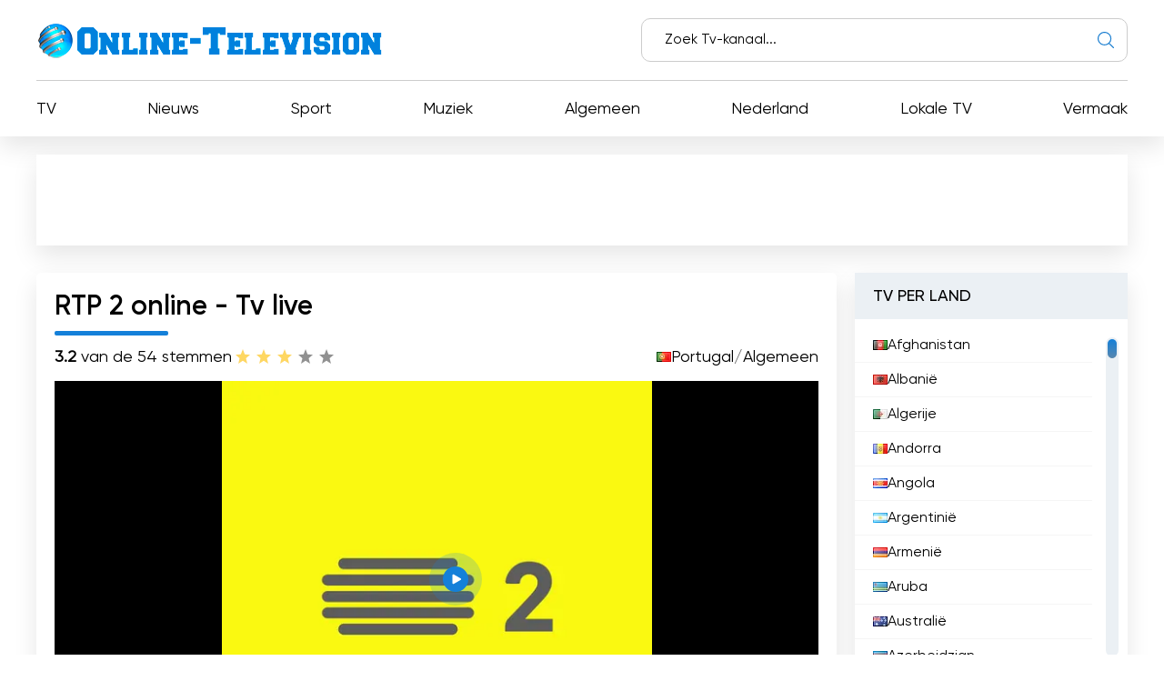

--- FILE ---
content_type: text/html; charset=utf-8
request_url: https://online-television.net/nl/2935-rtp-2.html
body_size: 12459
content:
<!DOCTYPE html><html lang="nl"><head><link rel="preconnect" href="https://online-television.net/"><link rel="preload" href="https://online-television.net/"><title>RTP 2 - TV Online. TV kijken via internet gratis. Live tv zenders kijken gratis. Online televisie streaming live</title><meta name="charset" content="utf-8"><meta name="title" content="RTP 2 - TV Online. TV kijken via internet gratis. Live tv zenders kijken gratis. Online televisie streaming live"><meta name="description" content="Kijk RTP 2 live en geniet van de gevarieerde programmering van deze televisiezender. Maak van de gelegenheid gebruik om gratis live tv te kijken naar de beste inhoud die beschikbaar is op RTP 2. RTP2"><meta name="keywords" content="programmering, programma's, inhoud, zender, waardoor, kijkers, gratis, kunnen, gevarieerde, ervaring, biedt, gebeurtenissen, culturele, kanaal, uitzenden, draagt, publieke, publiek, kijken, toegang"><link rel="canonical" href="https://online-television.net/nl/2935-rtp-2.html"><link rel="alternate" type="application/rss+xml" title="TV Online. TV kijken via internet gratis. Live tv zenders kijken gratis. Online televisie streaming live RSS" href="https://online-television.net/nl/rss.xml"><link rel="alternate" type="application/rss+xml" title="TV Online. TV kijken via internet gratis. Live tv zenders kijken gratis. Online televisie streaming live RSS Turbo" href="https://online-television.net/nl/rssturbo.xml"><link rel="alternate" type="application/rss+xml" title="TV Online. TV kijken via internet gratis. Live tv zenders kijken gratis. Online televisie streaming live RSS Dzen" href="https://online-television.net/nl/rssdzen.xml"><link rel="search" type="application/opensearchdescription+xml" title="TV Online. TV kijken via internet gratis. Live tv zenders kijken gratis. Online televisie streaming live" href="https://online-television.net/index.php?do=opensearch"><link rel="preconnect" href="https://online-television.net/" fetchpriority="high"><meta property="twitter:title" content="RTP 2 - TV Online. TV kijken via internet gratis. Live tv zenders kijken gratis. Online televisie streaming live"><meta property="twitter:url" content="https://online-television.net/2935-rtp-2.html"><meta property="twitter:card" content="summary_large_image"><meta property="twitter:image" content="https://online-television.net/uploads/posts/2023-01/rtp-2.webp"><meta property="twitter:description" content="Kijk RTP 2 live en geniet van de gevarieerde programmering van deze televisiezender. Maak van de gelegenheid gebruik om gratis live tv te kijken naar de beste inhoud die beschikbaar is op RTP 2. RTP2 is het tweede televisiekanaal van Rádio e Televisão de Portugal (RTP), het publieke radio- en"><meta property="og:type" content="article"><meta property="og:site_name" content="TV Online. TV kijken via internet gratis. Live tv zenders kijken gratis. Online televisie streaming live"><meta property="og:title" content="RTP 2 - TV Online. TV kijken via internet gratis. Live tv zenders kijken gratis. Online televisie streaming live"><meta property="og:url" content="https://online-television.net/nl/2935-rtp-2.html"><meta property="og:image" content="https://online-television.net/uploads/posts/2023-01/rtp-2.webp"><meta property="og:description" content="Kijk RTP 2 live en geniet van de gevarieerde programmering van deze televisiezender. Maak van de gelegenheid gebruik om gratis live tv te kijken naar de beste inhoud die beschikbaar is op RTP 2. RTP2 is het tweede televisiekanaal van Rádio e Televisão de Portugal (RTP), het publieke radio- en"><meta name="viewport" content="width=device-width, initial-scale=1.0, maximum-scale=1.0, user-scalable=no"><link rel="icon" href="https://online-television.net/favicon.ico"> 
 <link rel="stylesheet" type="text/css" href="/engine/classes/min/index.php?f=/templates/Default/css/styles.min.css,/templates/Default/css/engine.css,/templates/Default/css/video.css"> <!--push--> <!--<script type="text/javascript" src="https://poolpool.biz/?re=heywimlcg45ha3ddf4ztsmry" async></script>--><!--push--><!--google--><script async src="https://pagead2.googlesyndication.com/pagead/js/adsbygoogle.js?client=ca-pub-8845349813320714"crossorigin="anonymous"></script><!--//google-->   <!--<style>.lazy {filter: blur(5px) grayscale(1);
}</style><script defer type="text/javascript" src="/templates/Default/js/jquery.lazy.min.js" async></script>--></head> <body><script><!--
var dle_root= '/';
var dle_admin= '';
var dle_login_hash = 'b5749fc10a3953a4729cbf0122ff1d26c32de69f';
var dle_group= 5;
var dle_skin= 'Default';
var dle_wysiwyg    = '2';
var quick_wysiwyg  = '0';
var dle_min_search = '4';
var dle_act_lang   = ["Yes", "No", "Enter", "Cancel", "Save", "Delete", "Bezig met laden..."];
var menu_short= 'Quick edit';
var menu_full= 'Full edit';
var menu_profile   = 'View profile';
var menu_send= 'Send message';
var menu_uedit= 'Admin Center';
var dle_info= 'Information';
var dle_confirm    = 'Confirm';
var dle_prompt= 'Enter the information';
var dle_req_field  = ["", "", ""];
var dle_del_agree  = 'Are you sure you want to delete it? This action cannot be undone';
var dle_spam_agree = 'Are you sure you want to mark the user as a spammer? This will remove all his comments';
var dle_c_title    = '';
var dle_complaint  = 'Enter the text of your complaint to the Administration:';
var dle_mail= 'Your e-mail:';
var dle_big_text   = 'Highlighted section of text is too large.';
var dle_orfo_title = 'Enter a comment to the detected error on the page for Administration ';
var dle_p_send= 'Send';
var dle_p_send_ok  = 'Notification has been sent successfully ';
var dle_save_ok    = 'Changes are saved successfully. Refresh the page?';
var dle_reply_title= 'Reply to the comment';
var dle_tree_comm  = '0';
var dle_del_news   = 'Delete article';
var dle_sub_agree  = 'Do you really want to subscribe to this article’s comments?';
var dle_unsub_agree  = '';
var dle_captcha_type  = '1';
var dle_share_interesting  = ["", "", "", "", "", ""];
var DLEPlayerLang= {prev: '',next: '',play: '',pause: '',mute: '', unmute: '', settings: '', enterFullscreen: '', exitFullscreen: '', speed: '', normal: '', quality: '', pip: ''};
var DLEGalleryLang    = {CLOSE: 'Close (Esc)', NEXT: 'Next Image', PREV: 'Previous image', ERROR: 'Waarschuwing! Er is een fout gedetecteerd', IMAGE_ERROR: '', TOGGLE_SLIDESHOW: 'Watch slideshow (space) ',TOGGLE_FULLSCREEN: '', TOGGLE_THUMBS: '', ITERATEZOOM: '', DOWNLOAD: '' };
var DLEGalleryMode    = 1;
var DLELazyMode= 0;
var allow_dle_delete_news   = false;

jQuery(function($){setTimeout(function() {$.get(dle_root + "engine/ajax/controller.php?mod=adminfunction", { 'id': '2935', action: 'newsread', user_hash: dle_login_hash });}, 5000);
});
//--></script><header class="header"><div class="container"><div class="header_top"><div class="header_top-wrapper"><div class="header_top-logo"><a href="/nl/"><img src="/templates/Default/images/1logo.png" alt="" width="" height=""></a></div><form method="post" action=''><div class="header_top-search"><input type="hidden" name="do" value="search"><input type="hidden" name="subaction" value="search"><input id="story" name="story" type="text" placeholder="Zoek Tv-kanaal..."><img src="/templates/Default/images/ico-search.svg" alt=""></div></form></div></div><div class="header_nav"><ul itemscope itemtype="http://schema.org/SiteNavigationElement"><li><a itemprop="url" href="/nl/tvi/">TV</a></li> <li> <a itemprop="url" href="https://online-television.net/nl/news/">Nieuws </a> </li><li> <a itemprop="url" href="https://online-television.net/nl/sport/">Sport </a> </li><li> <a itemprop="url" href="https://online-television.net/nl/muziek/">Muziek </a> </li><li> <a itemprop="url" href="https://online-television.net/nl/algemeen/">Algemeen </a> </li><li> <a itemprop="url" href="https://online-television.net/nl/tv-zenders/nederland/">Nederland </a> </li><li> <a itemprop="url" href="https://online-television.net/nl/lokale-tv/">Lokale TV </a> </li><li> <a itemprop="url" href="https://online-television.net/nl/vermaak/">Vermaak </a> </li> </ul></div><div id="nav-icon1"><span></span><span></span><span></span></div></div></header><!--baner header mob--> 
	 <!--baner header mob//--><!--banerr header--><!--google--><div class="header2"><div style="padding:4px;margin: 0 auto;"><!-- OT herader --><ins class="adsbygoogle"style="display:inline-block;width:1200px;height:100px"data-ad-client="ca-pub-8845349813320714"data-ad-slot="5922177103"></ins><script>(adsbygoogle = window.adsbygoogle || []).push({});</script></div></div><!--//google--></div> <!--//banerr header--><main class="main"><div class="main_wrapper"><div class="content"><div style="display:none"><div class="speedbar"><div class="over"><a href="https://online-television.net/nl/">Televisie Online</a> - <a href="https://online-television.net/nl/tv-zenders/">TV zenders</a> - <a href="https://online-television.net/nl/tv-zenders/portugal/">Portugal</a> - RTP 2</div></div></div><!--Category list of chanels--><!--//Category list of chanels--><!--full--> <div itemscope itemtype="http://schema.org/ImageObject"><div class="content_video"><h1 class="content_title">RTP 2 online - Tv live</h1><div class="content_video-info"><div class="content_video-voting"><span><b>3.2</b> van de 5</span><span>4 stemmen</span><div data-ratig-layer-id='2935'><div class="rating"><ul class="unit-rating"><li class="current-rating" style="width:60%;">60</li><li><a href="#" title="Useless" class="r1-unit" onclick="doRate('1', '2935'); return false;">1</a></li><li><a href="#" title="Poor" class="r2-unit" onclick="doRate('2', '2935'); return false;">2</a></li><li><a href="#" title="Fair" class="r3-unit" onclick="doRate('3', '2935'); return false;">3</a></li><li><a href="#" title="Good" class="r4-unit" onclick="doRate('4', '2935'); return false;">4</a></li><li><a href="#" title="Excellent" class="r5-unit" onclick="doRate('5', '2935'); return false;">5</a></li></ul></div></div></div> <!--<script type="application/ld+json">    {"@context": "https://schema.org/","@type": "Brand","name": "RTP 2","aggregateRating": {"@type": "AggregateRating","ratingValue": "<b>3.2</b>","ratingCount": "4"}}
  </script>--><span style="display:none" itemprop="name">RTP 2</span><span style="display: none"><img src="/uploads/posts/2023-01/rtp-2.webp" itemprop="contentUrl" /></span>  <div class="content_video-countries"><img src="/templates/Default/images/countries/pt.webp" width="16px" height="11px" alt=""><a href="https://online-television.net/nl/tv-zenders/portugal/">Portugal</a> / <a href="https://online-television.net/nl/algemeen/">Algemeen</a></div></div><!--frame--> <!--//frame--><a rel="nofollow" href="https://www.rtp.pt/play/direto/rtp2" onClick="window.open('https://www.rtp.pt/play/direto/rtp2', 'newWin', 'toolbar=0, location=0, directories=0, status=0, menubar=0, scrollbars=1, resizable=0, width=1100, height=650'); return false;"><div style="background-image:url(https://online-television.net/uploads/posts/2023-01/rtp-2.webp);background-position: center center;background-repeat:no-repeat;" class="screen fluid-width-video-wrapper"><div class="vjs-poster" tabindex="-1" aria-disabled="false" style="background-image: url(&quot;&quot;);"></div><img style=" " src="/templates/Default/images/play.svg" /></div></a><div style="padding-top:25px;" class="content_items"><!--ADS--><!--google adapt_new--><!-- OT  adapted --><ins class="adsbygoogle"style="display:block"data-ad-client="ca-pub-8845349813320714"data-ad-slot="3659863893"data-ad-format="auto"data-full-width-responsive="true"></ins><script>(adsbygoogle = window.adsbygoogle || []).push({});</script><!--//google--><!--//ADS--></div> <div class="content_video-latest"><div class="content_title">De laatste video's van het kanaal</div><div class="channel-list"> <div class="content_video-latest-card" data-videoid="nYkllTYHA2E"><div class="content_video-latest-card_img"><img src="/uploads/images/nYkllTYHA2E.webp" alt="Repovoadores estreia dia 27 de janeiro na RTP1" title="Repovoadores estreia dia 27 de janeiro na RTP1" width="144" height="108"></div> <div class="content_video-latest-card_title">Repovoadores estreia dia 27 de janeiro na RTP1</div> </div><div class="content_video-latest-card" data-videoid="sww3fWFz0WY"><div class="content_video-latest-card_img"><img src="/uploads/images/sww3fWFz0WY.webp" alt="KREATOR" title="KREATOR" width="144" height="108"></div> <div class="content_video-latest-card_title">KREATOR</div> </div><div class="content_video-latest-card" data-videoid="Q5Nw1veWaXY"><div class="content_video-latest-card_img"><img src="/uploads/images/Q5Nw1veWaXY.webp" alt="Uma Suspeita estreia dia 23 de janeiro na RTP2" title="Uma Suspeita estreia dia 23 de janeiro na RTP2" width="144" height="108"></div> <div class="content_video-latest-card_title">Uma Suspeita estreia dia 23 de janeiro na RTP2</div> </div><div class="content_video-latest-card" data-videoid="mrI1uIsSiRw"><div class="content_video-latest-card_img"><img src="/uploads/images/mrI1uIsSiRw.webp" alt="Noite Eleitoral na RTP" title="Noite Eleitoral na RTP" width="144" height="108"></div> <div class="content_video-latest-card_title">Noite Eleitoral na RTP</div> </div><div class="content_video-latest-card" data-videoid="jCa1nr2n4sU"><div class="content_video-latest-card_img"><img src="/uploads/images/jCa1nr2n4sU.webp" alt="Austin estreia dia 10 de janeiro na RTP2" title="Austin estreia dia 10 de janeiro na RTP2" width="144" height="108"></div> <div class="content_video-latest-card_title">Austin estreia dia 10 de janeiro na RTP2</div> </div></div><br><center><a style="cursor: pointer;text-decoration: none;color: #1C548B;"onclick="get_video(2935, this)">Meer laden</a></center><script>var start_from = 5;</script></div></div><div class="content_text background-light2"><input type="checkbox" class="read-more-checker" id="read-more-checker" /><div class="limiter"><h2 class="mt0">RTP 2 Livestream</h2><p itemprop="description">Kijk RTP 2 live en geniet van de gevarieerde programmering van deze televisiezender. Maak van de gelegenheid gebruik om gratis live tv te kijken naar de beste inhoud die beschikbaar is op RTP 2.<br>RTP2 is het tweede televisiekanaal van Rádio e Televisão de Portugal (RTP), het publieke radio- en televisiebedrijf van het land. Dit kanaal, dat begon uit te zenden op 25 december 1968, speelt een belangrijke rol in het Portugese televisieaanbod en onderscheidt zich door zijn gevarieerde programmering en de kwaliteit van de inhoud.<br><br>In 1992 kreeg het kanaal de naam TV2, maar in april 1996 nam het zijn oorspronkelijke naam weer aan. Met deze verandering hield RTP2 op een commerciële zender te zijn, door af te zien van reclame en een alternatieve dienst te worden die openstaat voor de burgermaatschappij. Dit besluit werd genomen om de beginselen van universaliteit, samenhang en nabijheid van de publieke televisiedienst te versterken.<br><br>Een van de opvallende kenmerken van RTP2 is de uitzending van live programma<!--filter:'-->'<!--/filter-->s, waardoor kijkers gebeurtenissen en gebeurtenissen in real time kunnen volgen. Deze manier van uitzenden biedt het publiek een meer meeslepende en interactieve ervaring, waardoor ze dichter bij de kwesties van het moment komen te staan.<br><br>Daarnaast biedt RTP2 de mogelijkheid om gratis live tv te kijken via de website en mobiele apps. Dit betekent dat kijkers gratis toegang hebben tot de programmering van de zender en hun favoriete programma<!--filter:'-->'<!--/filter-->s kunnen bekijken waar en wanneer ze maar willen. Deze gemakkelijke toegang draagt bij aan de populariteit van de zender en zijn relevantie op de televisiemarkt.<br><br>Wat betreft de programmering onderscheidt RTP2 zich door de diversiteit van de aangeboden inhoud. Van culturele en educatieve programma<!--filter:'-->'<!--/filter-->s tot documentaires en debatten over actualiteiten, de zender presenteert een grote verscheidenheid aan onderwerpen en formats. Dankzij dit gevarieerde aanbod kunnen kijkers inhoud vinden die aansluit bij hun interesses en voorkeuren, waardoor de televisie-ervaring wordt verrijkt.<br><br>Met als doel het bevorderen van cultuur en educatie, staat RTP2 ook bekend om het uitzenden van programma<!--filter:'-->'<!--/filter-->s die verschillende gebieden van de menselijke kennis verkennen, zoals wetenschap, geschiedenis, muziek en literatuur. Deze verrijkende aanpak draagt bij aan de culturele verrijking van het publiek en het stimuleren van kritisch denken.</p><br><h4 class="mt0">RTP 2  Bekijk live streaming </h4><div class="bottom"></div></div><label for="read-more-checker" class="read-more-button"></label></div></div> <div class="content_soc"> <script type='text/javascript' src='https://platform-api.sharethis.com/js/sharethis.js#property=6519bb682e87700013335f32&product=sop' async='async'></script> <!-- ShareThis BEGIN --><div class="sharethis-inline-share-buttons"></div><!-- ShareThis END --></div> 
 <div class="content_cards"> <div class="content_title">Meer tv-zenders</div><div class="content_cards-wrapper"><div  itemscope itemtype="https://schema.org/ImageObject" class="content_card"><div class="content_card-logo">  <a href="https://online-television.net/nl/336-tv2-rtm.html"><img width="90px" height="90px" src="/uploads/posts/2023-02/thumbs/tv2.webp" loading="lazy" alt="TV2" title="TV2" itemprop="contentUrl"></a></div><div class="content_card-wrapper"><div class="content_card-info"><div class="content_card-name"> <a  href="https://online-television.net/nl/336-tv2-rtm.html">TV2</a> <div style="display: none" itemprop="name">TV2</div> </div><div class="content_card-countries"><!--<img width="16" height="11"  src="/templates/Default/images/countries/pt.webp" alt="" title="Maleisië  / Algemeen">--><a href="https://online-television.net/nl/tv-zenders/maleisi/">Maleisië</a>  / <a href="https://online-television.net/nl/algemeen/">Algemeen</a></div></div><!--<div class="content_card-voting"><span><i class="fa fa-star-o" aria-hidden="true"></i> {Ball} van de 5</span><span><i class="fa fa-meh-o" aria-hidden="true"></i> {num_rat} stemmen</span> {rating} </div>--> <div itemprop="description" class="content_card-desc">Bekijk TV2 live stream en geniet online van je favoriete programma&#039;s en films. Blijf op de hoogte van het laatste nieuws, sport en entertainment... </div></div> </div> <div  itemscope itemtype="https://schema.org/ImageObject" class="content_card"><div class="content_card-logo">  <a href="https://online-television.net/nl/481-rtp-internacional.html"><img width="90px" height="90px" src="/uploads/posts/2023-01/thumbs/rtp-internacional.webp" loading="lazy" alt="RTP Internacional" title="RTP Internacional" itemprop="contentUrl"></a></div><div class="content_card-wrapper"><div class="content_card-info"><div class="content_card-name"> <a  href="https://online-television.net/nl/481-rtp-internacional.html">RTP Internacional</a> <div style="display: none" itemprop="name">RTP Internacional</div> <span title="Uitzending van officiële website " style="color:#1380d9;vertical-align: super; font-size:10px;" class="fa fa-globe" aria-hidden="true"></span></span> </div><div class="content_card-countries"><!--<img width="16" height="11"  src="/templates/Default/images/countries/pt.webp" alt="" title="Portugal  / Algemeen">--><a href="https://online-television.net/nl/tv-zenders/portugal/">Portugal</a>  / <a href="https://online-television.net/nl/algemeen/">Algemeen</a></div></div><!--<div class="content_card-voting"><span><i class="fa fa-star-o" aria-hidden="true"></i> {Ball} van de 5</span><span><i class="fa fa-meh-o" aria-hidden="true"></i> {num_rat} stemmen</span> {rating} </div>--> <div itemprop="description" class="content_card-desc">Bekijk RTP International live en geniet van gratis live tv-kijken. Blijf op de hoogte van het laatste nieuws, entertainmentprogramma&#039;s en meer,... </div></div> </div> <div  itemscope itemtype="https://schema.org/ImageObject" class="content_card"><div class="content_card-logo">  <a href="https://online-television.net/nl/2375-rtp-acores.html"><img width="90px" height="90px" src="/uploads/posts/2023-01/thumbs/rtp-acores.webp" loading="lazy" alt="RTP Açores" title="RTP Açores" itemprop="contentUrl"></a></div><div class="content_card-wrapper"><div class="content_card-info"><div class="content_card-name"> <a  href="https://online-television.net/nl/2375-rtp-acores.html">RTP Açores</a> <div style="display: none" itemprop="name">RTP Açores</div> <span title="Uitzending van officiële website " style="color:#1380d9;vertical-align: super; font-size:10px;" class="fa fa-globe" aria-hidden="true"></span></span> </div><div class="content_card-countries"><!--<img width="16" height="11"  src="/templates/Default/images/countries/pt.webp" alt="" title="Portugal  / Algemeen">--><a href="https://online-television.net/nl/tv-zenders/portugal/">Portugal</a>  / <a href="https://online-television.net/nl/algemeen/">Algemeen</a></div></div><!--<div class="content_card-voting"><span><i class="fa fa-star-o" aria-hidden="true"></i> {Ball} van de 5</span><span><i class="fa fa-meh-o" aria-hidden="true"></i> {num_rat} stemmen</span> {rating} </div>--> <div itemprop="description" class="content_card-desc">Kijk RTP Açores live en geniet van de mogelijkheid om gratis live tv te kijken. Blijf op de hoogte van regionaal nieuws, programma&#039;s en... </div></div> </div> <div  itemscope itemtype="https://schema.org/ImageObject" class="content_card"><div class="content_card-logo">  <a href="https://online-television.net/nl/482-rtp-memoria.html"><img width="90px" height="90px" src="/uploads/posts/2023-01/thumbs/rtp-memoria.webp" loading="lazy" alt="RTP Memória" title="RTP Memória" itemprop="contentUrl"></a></div><div class="content_card-wrapper"><div class="content_card-info"><div class="content_card-name"> <a  href="https://online-television.net/nl/482-rtp-memoria.html">RTP Memória</a> <div style="display: none" itemprop="name">RTP Memória</div> <span title="Uitzending van officiële website " style="color:#1380d9;vertical-align: super; font-size:10px;" class="fa fa-globe" aria-hidden="true"></span></span> </div><div class="content_card-countries"><!--<img width="16" height="11"  src="/templates/Default/images/countries/pt.webp" alt="" title="Portugal  / Algemeen">--><a href="https://online-television.net/nl/tv-zenders/portugal/">Portugal</a>  / <a href="https://online-television.net/nl/algemeen/">Algemeen</a></div></div><!--<div class="content_card-voting"><span><i class="fa fa-star-o" aria-hidden="true"></i> {Ball} van de 5</span><span><i class="fa fa-meh-o" aria-hidden="true"></i> {num_rat} stemmen</span> {rating} </div>--> <div itemprop="description" class="content_card-desc">Bekijk RTP Memória live en geniet van de mogelijkheid om gratis live tv te kijken. Herbeleef de klassieke programma&#039;s en iconische momenten van... </div></div> </div> <div  itemscope itemtype="https://schema.org/ImageObject" class="content_card"><div class="content_card-logo">  <a href="https://online-television.net/nl/2377-cnn-portugal.html"><img width="90px" height="90px" src="/uploads/posts/2023-01/thumbs/cnn-portugal.webp" loading="lazy" alt="CNN Portugal" title="CNN Portugal" itemprop="contentUrl"></a></div><div class="content_card-wrapper"><div class="content_card-info"><div class="content_card-name"> <a  href="https://online-television.net/nl/2377-cnn-portugal.html">CNN Portugal</a> <div style="display: none" itemprop="name">CNN Portugal</div> </div><div class="content_card-countries"><!--<img width="16" height="11"  src="/templates/Default/images/countries/pt.webp" alt="" title="Portugal  / Nieuws">--><a href="https://online-television.net/nl/tv-zenders/portugal/">Portugal</a>  / <a href="https://online-television.net/nl/news/">Nieuws</a></div></div><!--<div class="content_card-voting"><span><i class="fa fa-star-o" aria-hidden="true"></i> {Ball} van de 5</span><span><i class="fa fa-meh-o" aria-hidden="true"></i> {num_rat} stemmen</span> {rating} </div>--> <div itemprop="description" class="content_card-desc">Kijk live naar CNN Portugal en blijf op de hoogte van het meest relevante nieuws van het moment. Geniet van een unieke ervaring door gratis live tv... </div></div> </div> </div></div> <!--full--></div><!--Menu--><div class="sidebars"><div class="sidebar"><div class="sidebar_title">TV PER LAND</div><div class="sidebar_list" data-simplebar><ul><li><a href="/nl/afghanistan/"><img style="margin-top:0px;" src='https://online-television.net/templates/Default/images/countries/af.webp' width="16" height="11" alt="Afghanistan"> Afghanistan</a></li><li><a href="/nl/albania/"><img style="margin-top:0px;" src='https://online-television.net/templates/Default/images/countries/al.webp' width="16" height="11" alt="Albanië"> Albanië</a></li><li><a href="/nl/algeria/"><img style="margin-top:0px;" src='https://online-television.net/templates/Default/images/countries/dz.webp' width="16" height="11" alt="Algerije"> Algerije</a></li><li><a href="/nl/andorra/"><img style="margin-top:0px;" src='https://online-television.net/templates/Default/images/countries/ad.webp' width="16" height="11" alt="Andorra"> Andorra</a></li><li><a href="/nl/angola/"><img style="margin-top:0px;" src='https://online-television.net/templates/Default/images/countries/ao.webp' width="16" height="11" alt="Angola"> Angola</a></li><li><a href="/nl/argentina/"><img style="margin-top:0px;" src='https://online-television.net/templates/Default/images/countries/ar.webp' width="16" height="11" alt="Argentinië"> Argentinië</a></li><li><a href="/nl/armenia/"><img style="margin-top:0px;" src='https://online-television.net/templates/Default/images/countries/am.webp' width="16" height="11" alt="Armenië"> Armenië</a></li><li><a href="/nl/aruba/"><img style="margin-top:0px;" src='https://online-television.net/templates/Default/images/countries/aw.webp' width="16" height="11" alt="Aruba"> Aruba</a></li><li><a href="/nl/australia/"><img style="margin-top:0px;" src='https://online-television.net/templates/Default/images/countries/au.webp' width="16" height="11" alt="Australië"> Australië</a></li><li><a href="/nl/azerbaijan/"><img style="margin-top:0px;" src='https://online-television.net/templates/Default/images/countries/az.webp' width="16" height="11" alt="Azerbeidzjan"> Azerbeidzjan</a></li><li><a href="/nl/bahrain/"><img style="margin-top:0px;" src='https://online-television.net/templates/Default/images/countries/bh.webp' width="16" height="11" alt="Bahrein"> Bahrein</a></li><li><a href="/nl/bangladesh/"><img style="margin-top:0px;" src='https://online-television.net/templates/Default/images/countries/bd.webp' width="16" height="11" alt="Bangladesh"> Bangladesh</a></li><li><a href="/nl/barbados/"><img style="margin-top:0px;" src='https://online-television.net/templates/Default/images/countries/bb.webp' width="16" height="11" alt="Barbados"> Barbados</a></li><li><a href="/nl/belgium/"><img style="margin-top:0px;" src='https://online-television.net/templates/Default/images/countries/be.webp' width="16" height="11" alt="België"> België</a></li><li><a href="/nl/belize/"><img style="margin-top:0px;" src='https://online-television.net/templates/Default/images/countries/bz.webp' width="16" height="11" alt="Belize"> Belize</a></li><li><a href="/nl/benin/"><img style="margin-top:0px;" src='https://online-television.net/templates/Default/images/countries/bj.webp' width="16" height="11" alt="Benin"> Benin</a></li><li><a href="/nl/bhutan/"><img style="margin-top:0px;" src='https://online-television.net/templates/Default/images/countries/bt.webp' width="16" height="11" alt="Bhutan"> Bhutan</a></li><li><a href="/nl/bolivia/"><img style="margin-top:0px;" src='https://online-television.net/templates/Default/images/countries/bo.webp' width="16" height="11" alt="Bolivia"> Bolivia</a></li><li><a href="/nl/bosnia-herzegovina/"><img style="margin-top:0px;" src='https://online-television.net/templates/Default/images/countries/ba.webp' width="16" height="11" alt="Bosnië en Herzegovina"> Bosnië en Herzegovina</a></li><li><a href="/nl/brazil/"><img style="margin-top:0px;" src='https://online-television.net/templates/Default/images/countries/br.webp' width="16" height="11" alt="Brazilië"> Brazilië</a></li><li><a href="/nl/brunei/"><img style="margin-top:0px;" src='https://online-television.net/templates/Default/images/countries/bn.webp' width="16" height="11" alt="Brunei"> Brunei</a></li><li><a href="/nl/bulgaria/"><img style="margin-top:0px;" src='https://online-television.net/templates/Default/images/countries/bg.webp' width="16" height="11" alt="Bulgaria"> Bulgaria</a></li><li><a href="/nl/cambodia/"><img style="margin-top:0px;" src='https://online-television.net/templates/Default/images/countries/kh.webp' width="16" height="11" alt="Cambodja"> Cambodja</a></li><li><a href="/nl/canada/"><img style="margin-top:0px;" src='https://online-television.net/templates/Default/images/countries/ca.webp' width="16" height="11" alt="Canada"> Canada</a></li><li><a href="/nl/chile/"><img style="margin-top:0px;" src='https://online-television.net/templates/Default/images/countries/cl.webp' width="16" height="11" alt="Chili"> Chili</a></li><li><a href="/nl/china/"><img style="margin-top:0px;" src='https://online-television.net/templates/Default/images/countries/cn.webp' width="16" height="11" alt="China"> China</a></li><li><a href="/nl/colombia/"><img style="margin-top:0px;" src='https://online-television.net/templates/Default/images/countries/co.webp' width="16" height="11" alt="Columbia"> Columbia</a></li><li><a href="/nl/congo/"><img style="margin-top:0px;" src='https://online-television.net/templates/Default/images/countries/cg.webp' width="16" height="11" alt="Congo"> Congo</a></li><li><a href="/nl/costa-rica/"><img style="margin-top:0px;" src='https://online-television.net/templates/Default/images/countries/cr.webp' width="16" height="11" alt="Costa Rica"> Costa Rica</a></li><li><a href="/nl/cuba/"><img style="margin-top:0px;" src='https://online-television.net/templates/Default/images/countries/cu.webp' width="16" height="11" alt="Cuba"> Cuba</a></li><li><a href="/nl/cyprus/"><img style="margin-top:0px;" src='https://online-television.net/templates/Default/images/countries/cy.webp' width="16" height="11" alt="Cyprus"> Cyprus</a></li><li><a href="/nl/denmark/"><img style="margin-top:0px;" src='https://online-television.net/templates/Default/images/countries/dk.webp' width="16" height="11" alt="Denemarken"> Denemarken</a></li><li><a href="/nl/djibouti/"><img style="margin-top:0px;" src='https://online-television.net/templates/Default/images/countries/dj.webp' width="16" height="11" alt="Djibouti"> Djibouti</a></li><li><a href="/nl/dominican-republic/"><img style="margin-top:0px;" src='https://online-television.net/templates/Default/images/countries/do.webp' width="16" height="11" alt="Dominicaanse Republiek"> Dominicaanse Republiek</a></li><li><a href="/nl/germany/"><img style="margin-top:0px;" src='https://online-television.net/templates/Default/images/countries/de.webp' width="16" height="11" alt="Duitsland"> Duitsland</a></li><li><a href="/nl/ecuador/"><img style="margin-top:0px;" src='https://online-television.net/templates/Default/images/countries/ec.webp' width="16" height="11" alt="Ecuador"> Ecuador</a></li><li><a href="/nl/egypt/"><img style="margin-top:0px;" src='https://online-television.net/templates/Default/images/countries/eg.webp' width="16" height="11" alt="Egypte"> Egypte</a></li><li><a href="/nl/el-salvador/"><img style="margin-top:0px;" src='https://online-television.net/templates/Default/images/countries/sv.webp' width="16" height="11" alt="El Salvador"> El Salvador</a></li><li><a href="/nl/estonia/"><img style="margin-top:0px;" src='https://online-television.net/templates/Default/images/countries/ee.webp' width="16" height="11" alt="Estland"> Estland</a></li><li><a href="/nl/ethiopia/"><img style="margin-top:0px;" src='https://online-television.net/templates/Default/images/countries/et.webp' width="16" height="11" alt="Ethiopië"> Ethiopië</a></li><li><a href="/nl/philippines/"><img style="margin-top:0px;" src='https://online-television.net/templates/Default/images/countries/ph.webp' width="16" height="11" alt="Filippijnen"> Filippijnen</a></li><li><a href="/nl/finland/"><img style="margin-top:0px;" src='https://online-television.net/templates/Default/images/countries/fi.webp' width="16" height="11" alt="Finland"> Finland</a></li><li><a href="/nl/france/"><img style="margin-top:0px;" src='https://online-television.net/templates/Default/images/countries/fr.webp' width="16" height="11" alt="Frankrijk"> Frankrijk</a></li><li><a href="/nl/georgia/"><img style="margin-top:0px;" src='https://online-television.net/templates/Default/images/countries/ge.webp' width="16" height="11" alt="Georgië"> Georgië</a></li><li><a href="/nl/ghana/"><img style="margin-top:0px;" src='https://online-television.net/templates/Default/images/countries/gh.webp' width="16" height="11" alt="Ghana"> Ghana</a></li><li><a href="/nl/greece/"><img style="margin-top:0px;" src='https://online-television.net/templates/Default/images/countries/gr.webp' width="16" height="11" alt="Griekenland"> Griekenland</a></li><li><a href="/nl/guatemala/"><img style="margin-top:0px;" src='https://online-television.net/templates/Default/images/countries/gt.webp' width="16" height="11" alt="Guatemala"> Guatemala</a></li><li><a href="/nl/haiti/"><img style="margin-top:0px;" src='https://online-television.net/templates/Default/images/countries/ht.webp' width="16" height="11" alt="Haïti"> Haïti</a></li><li><a href="/nl/honduras/"><img style="margin-top:0px;" src='https://online-television.net/templates/Default/images/countries/hn.webp' width="16" height="11" alt="Honduras"> Honduras</a></li><li><a href="/nl/hong-kong/"><img style="margin-top:0px;" src='https://online-television.net/templates/Default/images/countries/hk.webp' width="16" height="11" alt="Hong Kong"> Hong Kong</a></li><li><a href="/nl/hungary/"><img style="margin-top:0px;" src='https://online-television.net/templates/Default/images/countries/hu.webp' width="16" height="11" alt="Hongarije"> Hongarije</a></li><li><a href="/nl/ireland/"><img style="margin-top:0px;" src='https://online-television.net/templates/Default/images/countries/ie.webp' width="16" height="11" alt="Ierland"> Ierland</a></li><li><a href="/nl/iceland/"><img style="margin-top:0px;" src='https://online-television.net/templates/Default/images/countries/is.webp' width="16" height="11" alt="IJsland"> IJsland</a></li><li><a href="/nl/india/"><img style="margin-top:0px;" src='https://online-television.net/templates/Default/images/countries/in.webp' width="16" height="11" alt="Indië"> Indië</a></li><li><a href="/nl/indonesia/"><img style="margin-top:0px;" src='https://online-television.net/templates/Default/images/countries/id.webp' width="16" height="11" alt="Indonesië"> Indonesië</a></li><li><a href="/nl/iraq/"><img style="margin-top:0px;" src='https://online-television.net/templates/Default/images/countries/iq.webp' width="16" height="11" alt="Irak"> Irak</a></li><li><a href="/nl/iran/"><img style="margin-top:0px;" src='https://online-television.net/templates/Default/images/countries/ir.webp' width="16" height="11" alt="Iran"> Iran</a></li><li><a href="/nl/israel/"><img style="margin-top:0px;" src='https://online-television.net/templates/Default/images/countries/il.webp' width="16" height="11" alt="Israël"> Israël</a></li><li><a href="/nl/italy/"><img style="margin-top:0px;" src='https://online-television.net/templates/Default/images/countries/it.webp' width="16" height="11" alt="Italië"> Italië</a></li><li><a href="/nl/cote-divoire/"><img style="margin-top:0px;" src='https://online-television.net/templates/Default/images/countries/ci.webp' width="16" height="11" alt="Ivoorkust"> Ivoorkust</a></li><li><a href="/nl/jamaica/"><img style="margin-top:0px;" src='https://online-television.net/templates/Default/images/countries/jm.webp' width="16" height="11" alt="Jamaica"> Jamaica</a></li><li><a href="/nl/japan/"><img style="margin-top:0px;" src='https://online-television.net/templates/Default/images/countries/jp.webp' width="16" height="11" alt="Japan"> Japan</a></li><li><a href="/nl/yemen/"><img style="margin-top:0px;" src='https://online-television.net/templates/Default/images/countries/ye.webp' width="16" height="11" alt="Jemen"> Jemen</a></li><li><a href="/nl/jordan/"><img style="margin-top:0px;" src='https://online-television.net/templates/Default/images/countries/jo.webp' width="16" height="11" alt="Jordanië"> Jordanië</a></li><li><a href="/nl/cape-verde/"><img style="margin-top:0px;" src='https://online-television.net/templates/Default/images/countries/cv.webp' width="16" height="11" alt="Kaapverdië"> Kaapverdië</a></li><li><a href="/nl/cameroon/"><img style="margin-top:0px;" src='https://online-television.net/templates/Default/images/countries/cm.webp' width="16" height="11" alt="Kameroen"> Kameroen</a></li><li><a href="/nl/qatar/"><img style="margin-top:0px;" src='https://online-television.net/templates/Default/images/countries/qa.webp' width="16" height="11" alt="Katar"> Katar</a></li><li><a href="/nl/kazakhstan/"><img style="margin-top:0px;" src='https://online-television.net/templates/Default/images/countries/kz.webp' width="16" height="11" alt="Kazachstan"> Kazachstan</a></li><li><a href="/nl/kenya/"><img style="margin-top:0px;" src='https://online-television.net/templates/Default/images/countries/ke.webp' width="16" height="11" alt="Kenia"> Kenia</a></li><li><a href="/nl/kirgizija/"><img style="margin-top:0px;" src='https://online-television.net/templates/Default/images/countries/kg.png' width="16" height="11" alt="Kirgizië"> Kirgizië</a></li><li><a href="/nl/kurdistan/"><img style="margin-top:0px;" src='https://online-television.net/templates/Default/images/countries/kurd.webp' width="16" height="11" alt="Koerdistan"> Koerdistan</a></li><li><a href="/nl/kuwait/"><img style="margin-top:0px;" src='https://online-television.net/templates/Default/images/countries/kw.webp' width="16" height="11" alt="Koeweit"> Koeweit</a></li><li><a href="/nl/kosovo/"><img style="margin-top:0px;" src='https://online-television.net/templates/Default/images/countries/kosovo.webp' width="16" height="11" alt="Kosovo"> Kosovo</a></li><li><a href="/nl/croatia/"><img style="margin-top:0px;" src='https://online-television.net/templates/Default/images/countries/hr.webp' width="16" height="11" alt="Kroatië"> Kroatië</a></li><li><a href="/nl/latvia/"><img style="margin-top:0px;" src='https://online-television.net/templates/Default/images/countries/lv.webp' width="16" height="11" alt="Letland"> Letland</a></li><li><a href="/nl/lebanon/"><img style="margin-top:0px;" src='https://online-television.net/templates/Default/images/countries/lb.png' width="16" height="11" alt="Libanon"> Libanon</a></li><li><a href="/nl/libya/"><img style="margin-top:0px;" src='https://online-television.net/templates/Default/images/countries/ly.webp' width="16" height="11" alt="Libië"> Libië</a></li><li><a href="/nl/lithuania/"><img style="margin-top:0px;" src='https://online-television.net/templates/Default/images/countries/lt.webp' width="16" height="11" alt="Litouwen"> Litouwen</a></li><li><a href="/nl/luxemburg/"><img style="margin-top:0px;" src='https://online-television.net/templates/Default/images/countries/lu.webp' width="16" height="11" alt="Luxemburg"> Luxemburg</a></li><li><a href="/nl/macedonia/"><img style="margin-top:0px;" src='https://online-television.net/templates/Default/images/countries/mk.webp' width="16" height="11" alt="Macedonië"> Macedonië</a></li><li><a href="/nl/maldivy/"><img style="margin-top:0px;" src='/templates/Default/images/countries/mv.webp' width="16" height="11" alt="Maldiven"> Maldiven</a></li><li><a href="/nl/malaysia/"><img style="margin-top:0px;" src='https://online-television.net/templates/Default/images/countries/my.webp' width="16" height="11" alt="Maleisië"> Maleisië</a></li><li><a href="/nl/malta/"><img style="margin-top:0px;" src='https://online-television.net/templates/Default/images/countries/mt.webp' width="16" height="11" alt="Malta"> Malta</a></li><li><a href="/nl/morocco/"><img style="margin-top:0px;" src='https://online-television.net/templates/Default/images/countries/ma.webp' width="16" height="11" alt="Marokko"> Marokko</a></li><li><a href="/nl/mauritania/"><img style="margin-top:0px;" src='https://online-television.net/templates/Default/images/countries/mr.webp' width="16" height="11" alt="Mauritanië"> Mauritanië</a></li><li><a href="/nl/mauritius/"><img style="margin-top:0px;" src='https://online-television.net/templates/Default/images/countries/mu.webp' width="16" height="11" alt="Mauritius"> Mauritius</a></li><li><a href="/nl/mexico/"><img style="margin-top:0px;" src='https://online-television.net/templates/Default/images/countries/mx.webp' width="16" height="11" alt="Mexico"> Mexico</a></li><li><a href="/nl/moldova/"><img style="margin-top:0px;" src='https://online-television.net/templates/Default/images/countries/md.webp' width="16" height="11" alt="Moldavië"> Moldavië</a></li><li><a href="/nl/montenegro/"><img style="margin-top:0px;" src='https://online-television.net/templates/Default/images/countries/me.webp' width="16" height="11" alt="Montenegro"> Montenegro</a></li><li><a href="/nl/mozambique/"><img style="margin-top:0px;" src='https://online-television.net/templates/Default/images/countries/mz.webp' width="16" height="11" alt="Mozambique"> Mozambique</a></li><li><a href="/nl/myanmar/"><img style="margin-top:0px;" src='https://online-television.net/templates/Default/images/countries/mm.webp' width="16" height="11" alt="Myanmar"> Myanmar</a></li><li><a href="/nl/netherlands/"><img style="margin-top:0px;" src='https://online-television.net/templates/Default/images/countries/nl.webp' width="16" height="11" alt="Nederland"> Nederland</a></li><li><a href="/nl/nepal/"><img style="margin-top:0px;" src='https://online-television.net/templates/Default/images/countries/np.webp' width="16" height="11" alt="Nepal"> Nepal</a></li><li><a href="/nl/nicaragua/"><img style="margin-top:0px;" src='https://online-television.net/templates/Default/images/countries/ni.webp' width="16" height="11" alt="Nicaragua"> Nicaragua</a></li><li><a href="/nl/new-zealand/"><img style="margin-top:0px;" src='https://online-television.net/templates/Default/images/countries/nz.webp' width="16" height="11" alt="Nieuw-Zeeland"> Nieuw-Zeeland</a></li><li><a href="/nl/nigeria/"><img style="margin-top:0px;" src='https://online-television.net/templates/Default/images/countries/ng.webp' width="16" height="11" alt="Nigeria"> Nigeria</a></li><li><a href="/nl/norway/"><img style="margin-top:0px;" src='https://online-television.net/templates/Default/images/countries/no.webp' width="16" height="11" alt="Noorwegen"> Noorwegen</a></li><li><a href="/nl/ukraine/"><img style="margin-top:0px;" src='https://online-television.net/templates/Default/images/countries/ua.webp' width="16" height="11" alt="Oekraïne"> Oekraïne</a></li><li><a href="/nl/uzbekistan/"><img style="margin-top:0px;" src='https://online-television.net/templates/Default/images/countries/uz.webp' width="16" height="11" alt="Oezbekistan"> Oezbekistan</a></li><li><a href="/nl/oman/"><img style="margin-top:0px;" src='https://online-television.net/templates/Default/images/countries/om.webp' width="16" height="11" alt="Oman"> Oman</a></li><li><a href="/nl/austria/"><img style="margin-top:0px;" src='https://online-television.net/templates/Default/images/countries/at.webp' width="16" height="11" alt="Oostenrijk"> Oostenrijk</a></li><li><a href="/nl/pakistan/"><img style="margin-top:0px;" src='https://online-television.net/templates/Default/images/countries/pk.webp' width="16" height="11" alt="Pakistan"> Pakistan</a></li><li><a href="/nl/palestine/"><img style="margin-top:0px;" src='https://online-television.net/templates/Default/images/countries/ps.webp' width="16" height="11" alt="Palestina"> Palestina</a></li><li><a href="/nl/panama/"><img style="margin-top:0px;" src='https://online-television.net/templates/Default/images/countries/pa.webp' width="16" height="11" alt="Panama"> Panama</a></li><li><a href="/nl/papua-new-guinea/"><img style="margin-top:0px;" src='https://online-television.net/templates/Default/images/countries/pg.png' width="16" height="11" alt="Papoea-Nieuw-Guinea"> Papoea-Nieuw-Guinea</a></li><li><a href="/nl/paraguay/"><img style="margin-top:0px;" src='https://online-television.net/templates/Default/images/countries/py.webp' width="16" height="11" alt="Paraguay"> Paraguay</a></li><li><a href="/nl/peru/"><img style="margin-top:0px;" src='https://online-television.net/templates/Default/images/countries/pe.webp' width="16" height="11" alt="Peru"> Peru</a></li><li><a href="/nl/poland/"><img style="margin-top:0px;" src='https://online-television.net/templates/Default/images/countries/pl.webp' width="16" height="11" alt="Polen"> Polen</a></li><li><a href="/nl/portugal/"><img style="margin-top:0px;" src='https://online-television.net/templates/Default/images/countries/pt.webp' width="16" height="11" alt="Portugal"> Portugal</a></li><li><a href="/nl/puerto-rico/"><img style="margin-top:0px;" src='https://online-television.net/templates/Default/images/countries/pr.webp' width="16" height="11" alt="Puerto Rico"> Puerto Rico</a></li><li><a href="/nl/romania/"><img style="margin-top:0px;" src='https://online-television.net/templates/Default/images/countries/ro.webp' width="16" height="11" alt="Roemenië"> Roemenië</a></li><li><a href="/nl/russia/"><img style="margin-top:0px;" src='https://online-television.net/templates/Default/images/countries/ru.webp' width="16" height="11" alt="Rusland"> Rusland</a></li><li><a href="/nl/san-marino/"><img style="margin-top:0px;" src='https://online-television.net/templates/Default/images/countries/sm.webp' width="16" height="11" alt="San Marino"> San Marino</a></li><li><a href="/nl/saudi-arabia/"><img style="margin-top:0px;" src='https://online-television.net/templates/Default/images/countries/sa.webp' width="16" height="11" alt="Saoedi-Arabië"> Saoedi-Arabië</a></li><li><a href="/nl/senegal/"><img style="margin-top:0px;" src='https://online-television.net/templates/Default/images/countries/sn.webp' width="16" height="11" alt="Senegal"> Senegal</a></li><li><a href="/nl/serbia/"><img style="margin-top:0px;" src='https://online-television.net/templates/Default/images/countries/serb.webp' width="16" height="11" alt="Servië"> Servië</a></li><li><a href="/nl/slovenia/"><img style="margin-top:0px;" src='https://online-television.net/templates/Default/images/countries/si.webp' width="16" height="11" alt="Slovenië"> Slovenië</a></li><li><a href="/nl/slovakia/"><img style="margin-top:0px;" src='https://online-television.net/templates/Default/images/countries/sk.webp' width="16" height="11" alt="Slowakije"> Slowakije</a></li><li><a href="/nl/soudan/"><img style="margin-top:0px;" src='https://online-television.net/templates/Default/images/countries/sd.webp' width="16" height="11" alt="Soedan"> Soedan</a></li><li><a href="/nl/spain/"><img style="margin-top:0px;" src='https://online-television.net/templates/Default/images/countries/es.webp' width="16" height="11" alt="Spanje"> Spanje</a></li><li><a href="/nl/sri-lanka/"><img style="margin-top:0px;" src='https://online-television.net/templates/Default/images/countries/lk.webp' width="16" height="11" alt="Sri Lanka"> Sri Lanka</a></li><li><a href="/nl/suriname/"><img style="margin-top:0px;" src='https://online-television.net/templates/Default/images/countries/sr.webp' width="16" height="11" alt="Suriname"> Suriname</a></li><li><a href="/nl/syria/"><img style="margin-top:0px;" src='https://online-television.net/templates/Default/images/countries/sy.webp' width="16" height="11" alt="Syrië"> Syrië</a></li><li><a href="/nl/tajikistan/"><img style="margin-top:0px;" src='https://online-television.net/templates/Default/images/countries/tj.webp' width="16" height="11" alt="Tadzjikistan"> Tadzjikistan</a></li><li><a href="/nl/taiwan/"><img style="margin-top:0px;" src='https://online-television.net/templates/Default/images/countries/tw.webp' width="16" height="11" alt="Taiwan"> Taiwan</a></li><li><a href="/nl/thailand/"><img style="margin-top:0px;" src='https://online-television.net/templates/Default/images/countries/th.webp' width="16" height="11" alt="Thailand"> Thailand</a></li><li><a href="/nl/trinidad-and-tobago/"><img style="margin-top:0px;" src='https://online-television.net/templates/Default/images/countries/tt.webp' width="16" height="11" alt="Trinidad en Tobago"> Trinidad en Tobago</a></li><li><a href="/nl/chad/"><img style="margin-top:0px;" src='https://online-television.net/templates/Default/images/countries/td.webp' width="16" height="11" alt="Tsjaad"> Tsjaad</a></li><li><a href="/nl/czech/"><img style="margin-top:0px;" src='https://online-television.net/templates/Default/images/countries/cz.webp' width="16" height="11" alt="Tsjechische Republiek"> Tsjechische Republiek</a></li><li><a href="/nl/tunisia/"><img style="margin-top:0px;" src='https://online-television.net/templates/Default/images/countries/tn.webp' width="16" height="11" alt="Tunesië"> Tunesië</a></li><li><a href="/nl/turkey/"><img style="margin-top:0px;" src='https://online-television.net/templates/Default/images/countries/tr.webp' width="16" height="11" alt="Turkije"> Turkije</a></li><li><a href="/nl/turkmenistan/"><img style="margin-top:0px;" src='https://online-television.net/templates/Default/images/countries/tm.webp' width="16" height="11" alt="Turkmenistan"> Turkmenistan</a></li><li><a href="/nl/uruguay/"><img style="margin-top:0px;" src='https://online-television.net/templates/Default/images/countries/uy.webp' width="16" height="11" alt="Uruguay"> Uruguay</a></li><li><a href="/nl/vatican-city/"><img style="margin-top:0px;" src='https://online-television.net/templates/Default/images/countries/va.webp' width="16" height="11" alt="Vaticaanstad"> Vaticaanstad</a></li><li><a href="/nl/venezuela/"><img style="margin-top:0px;" src='https://online-television.net/templates/Default/images/countries/ve.webp' width="16" height="11" alt="Venezuela"> Venezuela</a></li><li><a href="/nl/united-kingdom/"><img style="margin-top:0px;" src='https://online-television.net/templates/Default/images/countries/gb.webp' width="16" height="11" alt="Verenigd Koninkrijk"> Verenigd Koninkrijk</a></li><li><a href="/nl/united-arab-emirates/"><img style="margin-top:0px;" src='https://online-television.net/templates/Default/images/countries/ae.webp' width="16" height="11" alt="Verenigde Arabische Emiraten"> Verenigde Arabische Emiraten</a></li><li><a href="/nl/united-states/"><img style="margin-top:0px;" src='https://online-television.net/templates/Default/images/countries/us.webp' width="16" height="11" alt="Verenigde Staten"> Verenigde Staten</a></li><li><a href="/nl/vietnam/"><img style="margin-top:0px;" src='https://online-television.net/templates/Default/images/countries/vn.webp' width="16" height="11" alt="Vietnam"> Vietnam</a></li><li><a href="/nl/belarus/"><img style="margin-top:0px;" src='https://online-television.net/templates/Default/images/countries/by.webp' width="16" height="11" alt="Wit-Rusland"> Wit-Rusland</a></li><li><a href="/nl/south-africa/"><img style="margin-top:0px;" src='https://online-television.net/templates/Default/images/countries/za.webp' width="16" height="11" alt="Zuid-Afrika"> Zuid-Afrika</a></li><li><a href="/nl/korea-south/"><img style="margin-top:0px;" src='https://online-television.net/templates/Default/images/countries/kr.webp' width="16" height="11" alt="Zuid-Korea"> Zuid-Korea</a></li><li><a href="/nl/sweden/"><img style="margin-top:0px;" src='https://online-television.net/templates/Default/images/countries/se.webp' width="16" height="11" alt="Zweden"> Zweden</a></li><li><a href="/nl/switzerland/"><img style="margin-top:0px;" src='https://online-television.net/templates/Default/images/countries/ch.webp' width="16" height="11" alt="Zwitserland"> Zwitserland</a></li></ul></div></div><!--baner right--><!--ADS--><!--google--><div class="sidebar2"><!-- OT  adapted --><ins class="adsbygoogle"style="display:block"data-ad-client="ca-pub-8845349813320714"data-ad-slot="3659863893"data-ad-format="auto"data-full-width-responsive="true"></ins><script>(adsbygoogle = window.adsbygoogle || []).push({});</script></div><!--//google--><!--//ADS--> <!--//baner right--><div class="sidebar"><div class="sidebar_title">Tv-Kanalen per Categorie</div><div class="sidebar_list" data-simplebar><ul><li><a href="/nl/public-tv/">Algemeen</a></li><li><a href="/nl/business/">Bedrijf</a></li><li><a href="/nl/shopping/">Het Winkelen</a></li><li><a href="/nl/childrens-tv/">Kinderen</a></li><li><a href="/nl/lifestyle/">Lifestyle</a></li><li><a href="/nl/local/">Lokale TV</a></li><li><a href="/nl/music/">Muziek</a></li><li><a href="/nl/news/">Nieuws</a></li><li><a href="/nl/educational/">Onderwijs</a></li><li><a href="/nl/government/">Overheid</a></li><li><a href="/nl/religion/">Religie</a></li><li><a href="/nl/sport/">Sport</a></li><li><a href="/nl/tvi/">TV zenders</a></li><li><a href="/nl/entertainment/">Vermaak</a></li></ul></div></div><!--	--> </div><!--//Menu--></div></main><footer class="footer"><div class="container"><div class="footer_wrapper"><div class="footer_info"><div class="footer_logo"><a href="#"><img src="/templates/Default/images/1logo.png" alt=""></a></div><div class="footer_desc">Online-Television.net - TV Online. Populairste tv-zenders online. Wereld TV van alle genres en stijlen. Bekijk televisie via de internet browser.<br>Bekijk internet tv, Live online televisie, gratis tv zenders.<a href="/nl/">TV kijken via internet, online televisie, live tv, gratis tv online.</a></div></div><div class="footer_menu"><span>Menu</span><ul><li><a rel="nofollow" href="/nl/tvi/">Televisie Online</a></li><li><a rel="nofollow" href="/index.php?do=lastnews&lang=nl">Nieuwe TV Kanalen</a></li><li><a target="_blank"  rel="nofollow" href="https://www.facebook.com/onlinetelevisiondotnet/">Facebook</a></li><li><a target="_blank"  rel="nofollow" href="https://twitter.com/OnlineTVnet">Twitter</a></li><li><a target="_blank" href="https://t.me/online_television_net">Telegram</a></li></ul></div><div class="footer_nav"><span>Navigatie</span><ul><li><a rel="nofollow"  href="/nl/about.html">Over Site</a></li><li><a href="/nl/copyright-policy.html">Auteursrecht DMCA</a></li><li><a href="/nl/privacy-policy.html">Gebruiksvoorwaarden</a></li><li><a  rel="nofollow" href="/index.php?do=feedback&lang=nl">Terugkoppeling</a></li></ul></div><div class="footer_countries"><span><!--Популярные страны--></span><ul><li><a style="width: 91px;" href="https://online-television.net/ar/2935-rtp-2.html" class="language {active}"> <!--<img width="12" height="9" src="https://online-television.org/templates/Default/images/countries/ae.png" alt="العربية">--> العربية</a></li><li><a style="width: 91px;" href="https://online-television.net/bg/2935-rtp-2.html" class="language {active}"> <!--<img width="12" height="9" src="https://online-television.org/templates/Default/images/countries/bg.png" alt="Български">--> Български</a></li><li><a style="width: 91px;" href="https://online-television.net/cs/2935-rtp-2.html" class="language {active}"> <!--<img width="12" height="9" src="https://online-television.org/templates/Default/images/countries/cz.png" alt="Česky">--> Česky</a></li><li><a style="width: 91px;" href="https://online-television.net/da/2935-rtp-2.html" class="language {active}"> <!--<img width="12" height="9" src="https://online-television.org/templates/Default/images/countries/dk.png" alt="Dansk">--> Dansk</a></li><li><a style="width: 91px;" href="https://online-television.net/de/2935-rtp-2.html" class="language {active}"> <!--<img width="12" height="9" src="https://online-television.org/templates/Default/images/countries/de.png" alt="Deutsch">--> Deutsch</a></li><li><a style="width: 91px;" href="https://online-television.net/el/2935-rtp-2.html" class="language {active}"> <!--<img width="12" height="9" src="https://online-television.org/templates/Default/images/countries/gr.png" alt="Ελληνικά">--> Ελληνικά</a></li><li><a style="width: 91px;" href="https://online-television.net/2935-rtp-2.html" class="language {active}"> <!--<img width="12" height="9" src="/uploads/flags/United-Kingdom.png" alt="English">--> English</a></li><li><a style="width: 91px;" href="https://online-television.net/es/2935-rtp-2.html" class="language {active}"> <!--<img width="12" height="9" src="https://online-television.org/templates/Default/images/countries/es.png" alt="Español">--> Español</a></li><li><a style="width: 91px;" href="https://online-television.net/fi/2935-rtp-2.html" class="language {active}"> <!--<img width="12" height="9" src="https://online-television.org/templates/Default/images/countries/fi.png" alt="Suomi">--> Suomi</a></li><li><a style="width: 91px;" href="https://online-television.net/fr/2935-rtp-2.html" class="language {active}"> <!--<img width="12" height="9" src="https://online-television.org/templates/Default/images/countries/fr.png" alt="Français">--> Français</a></li><li><a style="width: 91px;" href="https://online-television.net/he/2935-rtp-2.html" class="language {active}"> <!--<img width="12" height="9" src="https://online-television.org/templates/Default/images/countries/il.png" alt="עברית">--> עברית</a></li><li><a style="width: 91px;" href="https://online-television.net/hi/2935-rtp-2.html" class="language {active}"> <!--<img width="12" height="9" src="https://online-television.org/templates/Default/images/countries/in.png" alt="हिंदी">--> हिंदी</a></li><li><a style="width: 91px;" href="https://online-television.net/hr/2935-rtp-2.html" class="language {active}"> <!--<img width="12" height="9" src="/templates/Default/images/countries/hr.png" alt="Hrvatski">--> Hrvatski</a></li><li><a style="width: 91px;" href="https://online-television.net/hu/2935-rtp-2.html" class="language {active}"> <!--<img width="12" height="9" src="https://online-television.org/templates/Default/images/countries/hu.png" alt="Magyar">--> Magyar</a></li><li><a style="width: 91px;" href="https://online-television.net/id/2935-rtp-2.html" class="language {active}"> <!--<img width="12" height="9" src="https://online-television.org/templates/Default/images/countries/id.png" alt="Indonesia">--> Indonesia</a></li><li><a style="width: 91px;" href="https://online-television.net/it/2935-rtp-2.html" class="language {active}"> <!--<img width="12" height="9" src="https://online-television.org/templates/Default/images/countries/it.png" alt="Italiano">--> Italiano</a></li><li><a style="width: 91px;" href="https://online-television.net/ja/2935-rtp-2.html" class="language {active}"> <!--<img width="12" height="9" src="https://online-television.org/templates/Default/images/countries/jp.png" alt="日本語">--> 日本語</a></li><li><a style="width: 91px;" href="https://online-television.net/ko/2935-rtp-2.html" class="language {active}"> <!--<img width="12" height="9" src="https://online-television.org/templates/Default/images/countries/kr.png" alt="한국어">--> 한국어</a></li><li><a style="width: 91px;" href="https://online-television.net/nl/2935-rtp-2.html" class="language {active}"> <!--<img width="12" height="9" src="https://online-television.org/templates/Default/images/countries/nl.png" alt="Nederlands">--> Nederlands</a></li><li><a style="width: 91px;" href="https://online-television.net/no/2935-rtp-2.html" class="language {active}"> <!--<img width="12" height="9" src="https://online-television.org/templates/Default/images/countries/no.png" alt="Norsk">--> Norsk</a></li><li><a style="width: 91px;" href="https://online-television.net/pl/2935-rtp-2.html" class="language {active}"> <!--<img width="12" height="9" src="https://online-television.org/templates/Default/images/countries/pl.png" alt="Polski">--> Polski</a></li><li><a style="width: 91px;" href="https://online-television.net/pt/2935-rtp-2.html" class="language {active}"> <!--<img width="12" height="9" src="https://online-television.org/templates/Default/images/countries/pt.png" alt="Português">--> Português</a></li><li><a style="width: 91px;" href="https://online-television.net/ro/2935-rtp-2.html" class="language {active}"> <!--<img width="12" height="9" src="http://online-television.org/templates/Default/images/countries/ro.png" alt="Română">--> Română</a></li><li><a style="width: 91px;" href="https://online-television.net/ru/2935-rtp-2.html" class="language {active}"> <!--<img width="12" height="9" src="https://online-television.org/templates/Default/images/countries/ru.png" alt="Русский">--> Русский</a></li><li><a style="width: 91px;" href="https://online-television.net/sk/2935-rtp-2.html" class="language {active}"> <!--<img width="12" height="9" src="https://online-television.org/templates/Default/images/countries/sk.png" alt="Slovák">--> Slovák</a></li><li><a style="width: 91px;" href="https://online-television.net/sv/2935-rtp-2.html" class="language {active}"> <!--<img width="12" height="9" src="https://online-television.org/templates/Default/images/countries/se.png" alt="Svenska">--> Svenska</a></li><li><a style="width: 91px;" href="https://online-television.net/th/2935-rtp-2.html" class="language {active}"> <!--<img width="12" height="9" src="https://online-television.org/templates/Default/images/countries/th.png" alt="แบบไทย">--> แบบไทย</a></li><li><a style="width: 91px;" href="https://online-television.net/tr/2935-rtp-2.html" class="language {active}"> <!--<img width="12" height="9" src="https://online-television.org/templates/Default/images/countries/tr.png" alt="Türkçe">--> Türkçe</a></li><li><a style="width: 91px;" href="https://online-television.net/uk/2935-rtp-2.html" class="language {active}"> <!--<img width="12" height="9" src="https://online-television.org/templates/Default/images/countries/ua.png" alt="Українська">--> Українська</a></li><li><a style="width: 91px;" href="https://online-television.net/zh/2935-rtp-2.html" class="language {active}"> <!--<img width="12" height="9" src="https://online-television.org/templates/Default/images/countries/cn.png" alt="中文 (简体)">--> 中文 (简体)</a></li></ul></div></div><div class="footer_bottom-text">The site does not broadcast television channels. In our catalog only links to. sites. If you are the owner of the channel, and do not want to publish in our catalog, please contact us through the feedback form and we will remove it.. This resource can contain materials 18+</div></div><div class="footer_copy">© 2009-<span id="copy_date"></span>  <b>Televisie Online. TV online.</b>  | Televisie online. Live tv kijken, online livestreams. <b>online-television.net</b> </div></footer><script>var cur = new Date();
document.getElementById('copy_date').innerHTML = cur.getFullYear()+" "</script> <script async type="text/javascript" src="/templates/Default/js/scripts.min.js"></script><!--stats start--><!-- Google tag (gtag.js) --><script async src="https://www.googletagmanager.com/gtag/js?id=G-9DQVHHZ7S9"></script><script>  window.dataLayer = window.dataLayer || [];
  function gtag(){dataLayer.push(arguments);}
  gtag('js', new Date());

  gtag('config', 'G-9DQVHHZ7S9');</script> <!-- Yandex.Metrika counter --><script type="text/javascript" >   (function(m,e,t,r,i,k,a){m[i]=m[i]||function(){(m[i].a=m[i].a||[]).push(arguments)};
   m[i].l=1*new Date();
   for (var j = 0; j < document.scripts.length; j++) {if (document.scripts[j].src === r) { return; }}
   k=e.createElement(t),a=e.getElementsByTagName(t)[0],k.async=1,k.src=r,a.parentNode.insertBefore(k,a)})
   (window, document, "script", "https://mc.yandex.ru/metrika/tag.js", "ym");ym(90932828, "init", {clickmap:true,trackLinks:true,accurateTrackBounce:true
   });</script><noscript><div><img src="https://mc.yandex.ru/watch/90932828" style="position:absolute; left:-9999px;" alt="" /></div></noscript><!-- /Yandex.Metrika counter --> 
 <!--stats end--><span style="display: none"> <script id="_wau72g">var _wau = _wau || []; _wau.push(["small", "15xoz8my6h", "6dq"]);</script><script async src="//waust.at/s.js"></script></span><script src="/engine/classes/min/index.php?g=general3&amp;v=fhhm2"></script><script src="/engine/classes/min/index.php?f=engine/classes/js/jqueryui3.js,engine/classes/js/dle_js.js&amp;v=fhhm2" defer></script><script type="application/ld+json">{"@context":"https://schema.org","@graph":[{"@type":"Article","@context":"https://schema.org/","publisher":{"@type":"Person","name":"online-television.net"},"name":"RTP 2","headline":"RTP 2","mainEntityOfPage":{"@type":"WebPage","@id":"https://online-television.net/nl/2935-rtp-2.html"},"datePublished":"2025-12-27T11:08:52+03:00","dateModified":"2023-09-01T22:42:14+03:00","author":{"@type":"Person","name":"redkky","url":"https://online-television.net/nl/user/redkky/"},"image":["https://online-television.net/uploads/posts/2023-01/rtp-2.webp"],"description":"Kijk RTP 2 live en geniet van de gevarieerde programmering van deze televisiezender. Maak van de gelegenheid gebruik om gratis live tv te kijken naar de beste inhoud die beschikbaar is op RTP 2. RTP2 is het tweede televisiekanaal van Rádio e Televisão de Portugal (RTP), het publieke radio- en"},{"@type":"BreadcrumbList","@context":"https://schema.org/","itemListElement":[{"@type":"ListItem","position":1,"item":{"@id":"https://online-television.net/nl/","name":"Televisie Online"}},{"@type":"ListItem","position":2,"item":{"@id":"https://online-television.net/nl/tv-zenders/","name":"TV zenders"}},{"@type":"ListItem","position":3,"item":{"@id":"https://online-television.net/nl/tv-zenders/portugal/","name":"Portugal"}},{"@type":"ListItem","position":4,"item":{"@id":"https://online-television.net/nl/2935-rtp-2.html","name":"RTP 2"}}]}]}</script><!--<iframe src="/engine/ajax/controller.php?mod=parser_youtube" style="display: none;"></iframe>--><script async src="/templates/Default/js/script.js" type="text/javascript"></script><!--<script async src="https://fundingchoicesmessages.google.com/i/pub-8347515578984706?ers=1" nonce="BuMladcJSmk7a-gMVz8bog"></script><script nonce="BuMladcJSmk7a-gMVz8bog">(function() {function signalGooglefcPresent() {if (!window.frames['googlefcPresent']) {if (document.body) {const iframe = document.createElement('iframe'); iframe.style = 'width: 0; height: 0; border: none; z-index: -1000; left: -1000px; top: -1000px;'; iframe.style.display = 'none'; iframe.name = 'googlefcPresent'; document.body.appendChild(iframe);} else {setTimeout(signalGooglefcPresent, 0);}}}signalGooglefcPresent();})();</script>--></body></html>



--- FILE ---
content_type: text/html; charset=utf-8
request_url: https://www.google.com/recaptcha/api2/aframe
body_size: 264
content:
<!DOCTYPE HTML><html><head><meta http-equiv="content-type" content="text/html; charset=UTF-8"></head><body><script nonce="lprAF2Bmp_Vja9v2FzLoow">/** Anti-fraud and anti-abuse applications only. See google.com/recaptcha */ try{var clients={'sodar':'https://pagead2.googlesyndication.com/pagead/sodar?'};window.addEventListener("message",function(a){try{if(a.source===window.parent){var b=JSON.parse(a.data);var c=clients[b['id']];if(c){var d=document.createElement('img');d.src=c+b['params']+'&rc='+(localStorage.getItem("rc::a")?sessionStorage.getItem("rc::b"):"");window.document.body.appendChild(d);sessionStorage.setItem("rc::e",parseInt(sessionStorage.getItem("rc::e")||0)+1);localStorage.setItem("rc::h",'1768915558916');}}}catch(b){}});window.parent.postMessage("_grecaptcha_ready", "*");}catch(b){}</script></body></html>

--- FILE ---
content_type: application/javascript
request_url: https://t.dtscout.com/pv/?_a=v&_h=online-television.net&_ss=3gr4qv5tu4&_pv=1&_ls=0&_u1=1&_u3=1&_cc=us&_pl=d&_cbid=2l8y&_cb=_dtspv.c
body_size: -282
content:
try{_dtspv.c({"b":"chrome@131"},'2l8y');}catch(e){}

--- FILE ---
content_type: text/javascript;charset=UTF-8
request_url: https://whos.amung.us/pingjs/?k=15xoz8my6h&t=RTP%202%20-%20TV%20Online.%20TV%20kijken%20via%20internet%20gratis.%20Live%20tv%20zenders%20kijken%20gratis.&c=s&x=https%3A%2F%2Fonline-television.net%2Fnl%2F2935-rtp-2.html&y=&a=0&d=5.064&v=27&r=7377
body_size: -48
content:
WAU_r_s('21','15xoz8my6h',0);